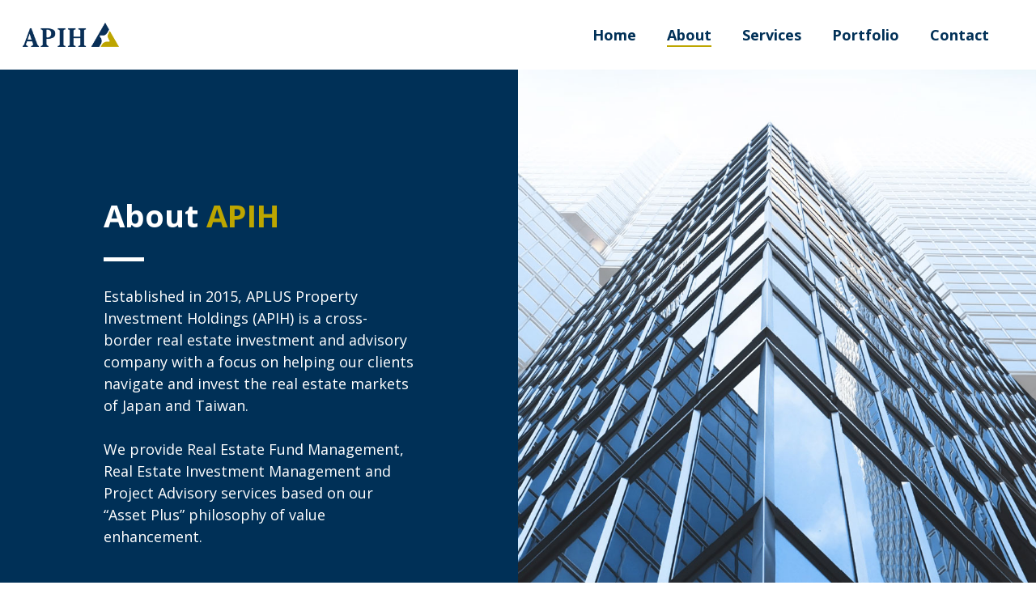

--- FILE ---
content_type: text/html; charset=UTF-8
request_url: https://aplus-pi.com/about/
body_size: 10478
content:
<!doctype html>
<html lang="en-US" class="no-js">
<head>
	<meta charset="UTF-8">
	<meta name="viewport" content="width=device-width, initial-scale=1, maximum-scale=1, user-scalable=0" /><title>About &#8211; APLUS Property Investment Holdings</title>
<meta name='robots' content='max-image-preview:large' />
<link rel='dns-prefetch' href='//fonts.googleapis.com' />
<link rel='dns-prefetch' href='//s.w.org' />
<link rel="alternate" type="application/rss+xml" title="APLUS Property Investment Holdings &raquo; Feed" href="https://aplus-pi.com/feed/" />
<link rel="alternate" type="application/rss+xml" title="APLUS Property Investment Holdings &raquo; Comments Feed" href="https://aplus-pi.com/comments/feed/" />
		<script type="text/javascript">
			window._wpemojiSettings = {"baseUrl":"https:\/\/s.w.org\/images\/core\/emoji\/13.0.1\/72x72\/","ext":".png","svgUrl":"https:\/\/s.w.org\/images\/core\/emoji\/13.0.1\/svg\/","svgExt":".svg","source":{"concatemoji":"https:\/\/aplus-pi.com\/includes\/js\/wp-emoji-release.min.js?ver=5.7"}};
			!function(e,a,t){var n,r,o,i=a.createElement("canvas"),p=i.getContext&&i.getContext("2d");function s(e,t){var a=String.fromCharCode;p.clearRect(0,0,i.width,i.height),p.fillText(a.apply(this,e),0,0);e=i.toDataURL();return p.clearRect(0,0,i.width,i.height),p.fillText(a.apply(this,t),0,0),e===i.toDataURL()}function c(e){var t=a.createElement("script");t.src=e,t.defer=t.type="text/javascript",a.getElementsByTagName("head")[0].appendChild(t)}for(o=Array("flag","emoji"),t.supports={everything:!0,everythingExceptFlag:!0},r=0;r<o.length;r++)t.supports[o[r]]=function(e){if(!p||!p.fillText)return!1;switch(p.textBaseline="top",p.font="600 32px Arial",e){case"flag":return s([127987,65039,8205,9895,65039],[127987,65039,8203,9895,65039])?!1:!s([55356,56826,55356,56819],[55356,56826,8203,55356,56819])&&!s([55356,57332,56128,56423,56128,56418,56128,56421,56128,56430,56128,56423,56128,56447],[55356,57332,8203,56128,56423,8203,56128,56418,8203,56128,56421,8203,56128,56430,8203,56128,56423,8203,56128,56447]);case"emoji":return!s([55357,56424,8205,55356,57212],[55357,56424,8203,55356,57212])}return!1}(o[r]),t.supports.everything=t.supports.everything&&t.supports[o[r]],"flag"!==o[r]&&(t.supports.everythingExceptFlag=t.supports.everythingExceptFlag&&t.supports[o[r]]);t.supports.everythingExceptFlag=t.supports.everythingExceptFlag&&!t.supports.flag,t.DOMReady=!1,t.readyCallback=function(){t.DOMReady=!0},t.supports.everything||(n=function(){t.readyCallback()},a.addEventListener?(a.addEventListener("DOMContentLoaded",n,!1),e.addEventListener("load",n,!1)):(e.attachEvent("onload",n),a.attachEvent("onreadystatechange",function(){"complete"===a.readyState&&t.readyCallback()})),(n=t.source||{}).concatemoji?c(n.concatemoji):n.wpemoji&&n.twemoji&&(c(n.twemoji),c(n.wpemoji)))}(window,document,window._wpemojiSettings);
		</script>
		<style type="text/css">
img.wp-smiley,
img.emoji {
	display: inline !important;
	border: none !important;
	box-shadow: none !important;
	height: 1em !important;
	width: 1em !important;
	margin: 0 .07em !important;
	vertical-align: -0.1em !important;
	background: none !important;
	padding: 0 !important;
}
</style>
	<link rel='stylesheet' id='wp-block-library-css'  href='https://aplus-pi.com/includes/css/dist/block-library/style.min.css?ver=5.7' type='text/css' media='all' />
<link rel='stylesheet' id='contact-form-7-css'  href='https://aplus-pi.com/modules/contact-form-7/includes/css/styles.css?ver=5.4' type='text/css' media='all' />
<link rel='stylesheet' id='salient-social-css'  href='https://aplus-pi.com/modules/salient-social/css/style.css?ver=1.2' type='text/css' media='all' />
<style id='salient-social-inline-css' type='text/css'>

  .sharing-default-minimal .nectar-love.loved,
  body .nectar-social[data-color-override="override"].fixed > a:before, 
  body .nectar-social[data-color-override="override"].fixed .nectar-social-inner a,
  .sharing-default-minimal .nectar-social[data-color-override="override"] .nectar-social-inner a:hover {
    background-color: #003057;
  }
  .nectar-social.hover .nectar-love.loved,
  .nectar-social.hover > .nectar-love-button a:hover,
  .nectar-social[data-color-override="override"].hover > div a:hover,
  #single-below-header .nectar-social[data-color-override="override"].hover > div a:hover,
  .nectar-social[data-color-override="override"].hover .share-btn:hover,
  .sharing-default-minimal .nectar-social[data-color-override="override"] .nectar-social-inner a {
    border-color: #003057;
  }
  #single-below-header .nectar-social.hover .nectar-love.loved i,
  #single-below-header .nectar-social.hover[data-color-override="override"] a:hover,
  #single-below-header .nectar-social.hover[data-color-override="override"] a:hover i,
  #single-below-header .nectar-social.hover .nectar-love-button a:hover i,
  .nectar-love:hover i,
  .hover .nectar-love:hover .total_loves,
  .nectar-love.loved i,
  .nectar-social.hover .nectar-love.loved .total_loves,
  .nectar-social.hover .share-btn:hover, 
  .nectar-social[data-color-override="override"].hover .nectar-social-inner a:hover,
  .nectar-social[data-color-override="override"].hover > div:hover span,
  .sharing-default-minimal .nectar-social[data-color-override="override"] .nectar-social-inner a:not(:hover) i,
  .sharing-default-minimal .nectar-social[data-color-override="override"] .nectar-social-inner a:not(:hover) {
    color: #003057;
  }
</style>
<link rel='stylesheet' id='font-awesome-css'  href='https://aplus-pi.com/framework/css/font-awesome-legacy.min.css?ver=4.7.1' type='text/css' media='all' />
<link rel='stylesheet' id='salient-grid-system-css'  href='https://aplus-pi.com/framework/css/grid-system.css?ver=13.0.2' type='text/css' media='all' />
<link rel='stylesheet' id='main-styles-css'  href='https://aplus-pi.com/framework/css/style.css?ver=13.0.2' type='text/css' media='all' />
<style id='main-styles-inline-css' type='text/css'>
html body[data-header-resize="1"] .container-wrap, html body[data-header-format="left-header"][data-header-resize="0"] .container-wrap, html body[data-header-resize="0"] .container-wrap, body[data-header-format="left-header"][data-header-resize="0"] .container-wrap { padding-top: 0; } .main-content > .row > #breadcrumbs.yoast { padding: 20px 0; }
</style>
<link rel='stylesheet' id='nectar_default_font_open_sans-css'  href='https://fonts.googleapis.com/css?family=Open+Sans%3A300%2C400%2C600%2C700&#038;subset=latin%2Clatin-ext' type='text/css' media='all' />
<link rel='stylesheet' id='responsive-css'  href='https://aplus-pi.com/framework/css/responsive.css?ver=13.0.2' type='text/css' media='all' />
<link rel='stylesheet' id='select2-css'  href='https://aplus-pi.com/framework/css/plugins/select2.css?ver=6.2' type='text/css' media='all' />
<link rel='stylesheet' id='skin-material-css'  href='https://aplus-pi.com/framework/css/skin-material.css?ver=13.0.2' type='text/css' media='all' />
<link rel='stylesheet' id='salient-wp-menu-dynamic-css'  href='https://aplus-pi.com/media/salient/menu-dynamic.css?ver=99617' type='text/css' media='all' />
<link rel='stylesheet' id='js_composer_front-css'  href='https://aplus-pi.com/modules/js_composer_salient/assets/css/js_composer.min.css?ver=6.6.0' type='text/css' media='all' />
<link rel='stylesheet' id='dynamic-css-css'  href='https://aplus-pi.com/framework/css/salient-dynamic-styles.css?ver=55668' type='text/css' media='all' />
<style id='dynamic-css-inline-css' type='text/css'>
@media only screen and (min-width:1000px){body #ajax-content-wrap.no-scroll{min-height:calc(100vh - 86px);height:calc(100vh - 86px)!important;}}@media only screen and (min-width:1000px){#page-header-wrap.fullscreen-header,#page-header-wrap.fullscreen-header #page-header-bg,html:not(.nectar-box-roll-loaded) .nectar-box-roll > #page-header-bg.fullscreen-header,.nectar_fullscreen_zoom_recent_projects,#nectar_fullscreen_rows:not(.afterLoaded) > div{height:calc(100vh - 85px);}.wpb_row.vc_row-o-full-height.top-level,.wpb_row.vc_row-o-full-height.top-level > .col.span_12{min-height:calc(100vh - 85px);}html:not(.nectar-box-roll-loaded) .nectar-box-roll > #page-header-bg.fullscreen-header{top:86px;}.nectar-slider-wrap[data-fullscreen="true"]:not(.loaded),.nectar-slider-wrap[data-fullscreen="true"]:not(.loaded) .swiper-container{height:calc(100vh - 84px)!important;}.admin-bar .nectar-slider-wrap[data-fullscreen="true"]:not(.loaded),.admin-bar .nectar-slider-wrap[data-fullscreen="true"]:not(.loaded) .swiper-container{height:calc(100vh - 84px - 32px)!important;}}.column-image-bg-wrap[data-bg-pos="center center"] .column-image-bg{background-position:center center;}.img-with-aniamtion-wrap[data-border-radius="none"] .img-with-animation,.img-with-aniamtion-wrap[data-border-radius="none"] .hover-wrap{border-radius:none;}@media only screen and (max-width:690px){.wpb_row .wpb_column.padding-4-percent_phone > .vc_column-inner{padding:calc(690px * 0.04);}}.screen-reader-text,.nectar-skip-to-content:not(:focus){border:0;clip:rect(1px,1px,1px,1px);clip-path:inset(50%);height:1px;margin:-1px;overflow:hidden;padding:0;position:absolute!important;width:1px;word-wrap:normal!important;}
@media only screen and (max-width:768px) {
.hide_on_mobile {
display: none !important;}
}

@media all and (min-width: 769px) {
.hide_on_desktop {
display: none !important;}
}

p, h1, h2, h3, h4, h5, h6, strong, div, span {
    font-family: Open Sans, "微軟正黑體", "Microsoft JhengHei", sans-serif !important;
}

body #page-header-bg .span_6 span.subheader{
    font-family: Open Sans, "微軟正黑體", "Microsoft JhengHei", sans-serif !important;   
}

.nectar-button{
    font-family: Open Sans, "微軟正黑體", "Microsoft JhengHei", sans-serif !important;  
}

body #slide-out-widget-area .inner .off-canvas-menu-container li a{
    font-family: Open Sans, "微軟正黑體", "Microsoft JhengHei", sans-serif !important;   
}

.tabbed[data-style="minimal"] >ul li:not(.cta-button) a, .tabbed[data-style="minimal"] >ul li:not(.cta-button) a.active-tab{
    font-family: Open Sans, "微軟正黑體", "Microsoft JhengHei", sans-serif !important;   
}

body[data-form-submit="see-through"] input[type=submit]{
    font-family: Open Sans, "微軟正黑體", "Microsoft JhengHei", sans-serif !important;   
}

.container-wrap input[type="text"]{
    font-family: Open Sans, "微軟正黑體", "Microsoft JhengHei", sans-serif !important;   
}

#footer-outer #copyright[data-layout="centered"] {
    padding: 15px 0!important;
}

#footer-outer .widget h4, .text-on-hover-wrap .categories a {
    font-size: 18px!important;
    font-weight: 700!important;
}

@media only screen and (min-width: 1000px){
#footer-outer .row {
    padding: 40px 0!important;
}}

#footer-outer .widget {
    margin-bottom: 0px!important;
}

#footer-outer .col {
    font-size: 14px!important;
    line-height: 22px!important;
}

#footer-outer #copyright a{
    color:#bda600!important;
}
</style>
<link rel='stylesheet' id='redux-google-fonts-salient_redux-css'  href='https://fonts.googleapis.com/css?family=Open+Sans%3A400%2C700%2C600%2C300&#038;ver=1617177467' type='text/css' media='all' />
<script type='text/javascript' src='https://aplus-pi.com/includes/js/jquery/jquery.min.js?ver=3.5.1' id='jquery-core-js'></script>
<script type='text/javascript' src='https://aplus-pi.com/includes/js/jquery/jquery-migrate.min.js?ver=3.3.2' id='jquery-migrate-js'></script>
<link rel="https://api.w.org/" href="https://aplus-pi.com/wp-json/" /><link rel="alternate" type="application/json" href="https://aplus-pi.com/wp-json/wp/v2/pages/9" /><link rel="EditURI" type="application/rsd+xml" title="RSD" href="https://aplus-pi.com/xmlrpc.php?rsd" />
<link rel="wlwmanifest" type="application/wlwmanifest+xml" href="https://aplus-pi.com/includes/wlwmanifest.xml" /> 
<meta name="generator" content="WordPress 5.7" />
<link rel="canonical" href="https://aplus-pi.com/about/" />
<link rel='shortlink' href='https://aplus-pi.com/?p=9' />
<link rel="alternate" type="application/json+oembed" href="https://aplus-pi.com/wp-json/oembed/1.0/embed?url=https%3A%2F%2Faplus-pi.com%2Fabout%2F" />
<link rel="alternate" type="text/xml+oembed" href="https://aplus-pi.com/wp-json/oembed/1.0/embed?url=https%3A%2F%2Faplus-pi.com%2Fabout%2F&#038;format=xml" />
<script type="text/javascript"> var root = document.getElementsByTagName( "html" )[0]; root.setAttribute( "class", "js" ); </script><style type="text/css">.recentcomments a{display:inline !important;padding:0 !important;margin:0 !important;}</style><meta name="generator" content="Powered by WPBakery Page Builder - drag and drop page builder for WordPress."/>
<link rel="icon" href="https://aplus-pi.com/media/cropped-favicon-32x32.png" sizes="32x32" />
<link rel="icon" href="https://aplus-pi.com/media/cropped-favicon-192x192.png" sizes="192x192" />
<link rel="apple-touch-icon" href="https://aplus-pi.com/media/cropped-favicon-180x180.png" />
<meta name="msapplication-TileImage" content="https://aplus-pi.com/media/cropped-favicon-270x270.png" />
<style type="text/css" data-type="vc_custom-css">.material .wpb_content_element {
    margin-bottom: 10px;
}

h6{
    font-size: 14px!important;
    line-height: 20px!important;
    font-weight: 300!important;
}</style><style type="text/css" data-type="vc_shortcodes-custom-css">.vc_custom_1599095633902{margin-top: 30px !important;margin-bottom: 30px !important;}.vc_custom_1599095678506{margin-top: 30px !important;margin-bottom: 30px !important;}.vc_custom_1617178337538{padding-top: 60px !important;padding-bottom: 60px !important;}</style><noscript><style> .wpb_animate_when_almost_visible { opacity: 1; }</style></noscript></head><body data-rsssl=1 class="page-template-default page page-id-9 material wpb-js-composer js-comp-ver-6.6.0 vc_responsive" data-footer-reveal="false" data-footer-reveal-shadow="none" data-header-format="default" data-body-border="off" data-boxed-style="" data-header-breakpoint="1000" data-dropdown-style="minimal" data-cae="easeOutCubic" data-cad="750" data-megamenu-width="contained" data-aie="none" data-ls="fancybox" data-apte="standard" data-hhun="0" data-fancy-form-rcs="1" data-form-style="default" data-form-submit="regular" data-is="minimal" data-button-style="slightly_rounded_shadow" data-user-account-button="false" data-flex-cols="true" data-col-gap="default" data-header-inherit-rc="false" data-header-search="false" data-animated-anchors="true" data-ajax-transitions="false" data-full-width-header="true" data-slide-out-widget-area="true" data-slide-out-widget-area-style="simple" data-user-set-ocm="off" data-loading-animation="none" data-bg-header="false" data-responsive="1" data-ext-responsive="true" data-ext-padding="90" data-header-resize="1" data-header-color="custom" data-transparent-header="false" data-cart="false" data-remove-m-parallax="" data-remove-m-video-bgs="" data-m-animate="0" data-force-header-trans-color="light" data-smooth-scrolling="0" data-permanent-transparent="false" >
	
	<script type="text/javascript">
	 (function(window, document) {

		 if(navigator.userAgent.match(/(Android|iPod|iPhone|iPad|BlackBerry|IEMobile|Opera Mini)/)) {
			 document.body.className += " using-mobile-browser ";
		 }

		 if( !("ontouchstart" in window) ) {

			 var body = document.querySelector("body");
			 var winW = window.innerWidth;
			 var bodyW = body.clientWidth;

			 if (winW > bodyW + 4) {
				 body.setAttribute("style", "--scroll-bar-w: " + (winW - bodyW - 4) + "px");
			 } else {
				 body.setAttribute("style", "--scroll-bar-w: 0px");
			 }
		 }

	 })(window, document);
   </script><a href="#ajax-content-wrap" class="nectar-skip-to-content">Skip to main content</a><div class="ocm-effect-wrap"><div class="ocm-effect-wrap-inner">	
	<div id="header-space"  data-header-mobile-fixed='1'></div> 
	
		<div id="header-outer" data-has-menu="true" data-has-buttons="no" data-header-button_style="default" data-using-pr-menu="false" data-mobile-fixed="1" data-ptnm="false" data-lhe="animated_underline" data-user-set-bg="#ffffff" data-format="default" data-permanent-transparent="false" data-megamenu-rt="0" data-remove-fixed="0" data-header-resize="1" data-cart="false" data-transparency-option="0" data-box-shadow="large" data-shrink-num="10" data-using-secondary="0" data-using-logo="1" data-logo-height="30" data-m-logo-height="24" data-padding="28" data-full-width="true" data-condense="false" >
		
<div id="search-outer" class="nectar">
	<div id="search">
		<div class="container">
			 <div id="search-box">
				 <div class="inner-wrap">
					 <div class="col span_12">
						  <form role="search" action="https://aplus-pi.com/" method="GET">
														 <input type="text" name="s"  value="" aria-label="Search" placeholder="Search" />
							 
						<span>Hit enter to search or ESC to close</span>
												</form>
					</div><!--/span_12-->
				</div><!--/inner-wrap-->
			 </div><!--/search-box-->
			 <div id="close"><a href="#"><span class="screen-reader-text">Close Search</span>
				<span class="close-wrap"> <span class="close-line close-line1"></span> <span class="close-line close-line2"></span> </span>				 </a></div>
		 </div><!--/container-->
	</div><!--/search-->
</div><!--/search-outer-->

<header id="top">
	<div class="container">
		<div class="row">
			<div class="col span_3">
								<a id="logo" href="https://aplus-pi.com" data-supplied-ml-starting-dark="false" data-supplied-ml-starting="false" data-supplied-ml="false" >
					<img class="stnd skip-lazy default-logo dark-version" width="198" height="50" alt="APLUS Property Investment Holdings" src="https://aplus-pi.com/media/header_logo.png" srcset="https://aplus-pi.com/media/header_logo.png 1x, https://aplus-pi.com/media/header_logo_retina.png 2x" />				</a>
							</div><!--/span_3-->

			<div class="col span_9 col_last">
																	<div class="slide-out-widget-area-toggle mobile-icon simple" data-custom-color="false" data-icon-animation="simple-transform">
						<div> <a href="#sidewidgetarea" aria-label="Navigation Menu" aria-expanded="false" class="closed">
							<span class="screen-reader-text">Menu</span><span aria-hidden="true"> <i class="lines-button x2"> <i class="lines"></i> </i> </span>
						</a></div>
					</div>
				
									<nav>
													<ul class="sf-menu">
								<li id="menu-item-20" class="menu-item menu-item-type-post_type menu-item-object-page menu-item-home nectar-regular-menu-item menu-item-20"><a href="https://aplus-pi.com/"><span class="menu-title-text">Home</span></a></li>
<li id="menu-item-25" class="menu-item menu-item-type-post_type menu-item-object-page current-menu-item page_item page-item-9 current_page_item nectar-regular-menu-item menu-item-25"><a href="https://aplus-pi.com/about/" aria-current="page"><span class="menu-title-text">About</span></a></li>
<li id="menu-item-23" class="menu-item menu-item-type-post_type menu-item-object-page nectar-regular-menu-item menu-item-23"><a href="https://aplus-pi.com/services/"><span class="menu-title-text">Services</span></a></li>
<li id="menu-item-21" class="menu-item menu-item-type-post_type menu-item-object-page nectar-regular-menu-item menu-item-21"><a href="https://aplus-pi.com/portfolio/"><span class="menu-title-text">Portfolio</span></a></li>
<li id="menu-item-24" class="menu-item menu-item-type-post_type menu-item-object-page nectar-regular-menu-item menu-item-24"><a href="https://aplus-pi.com/contact/"><span class="menu-title-text">Contact</span></a></li>
							</ul>
													<ul class="buttons sf-menu" data-user-set-ocm="off">

								
							</ul>
						
					</nav>

					
				</div><!--/span_9-->

				
			</div><!--/row-->
			
<div id="mobile-menu" data-mobile-fixed="1">

	<div class="inner">

		
		<div class="menu-items-wrap" data-has-secondary-text="false">

			<ul>
				<li class="menu-item menu-item-type-post_type menu-item-object-page menu-item-home menu-item-20"><a href="https://aplus-pi.com/">Home</a></li>
<li class="menu-item menu-item-type-post_type menu-item-object-page current-menu-item page_item page-item-9 current_page_item menu-item-25"><a href="https://aplus-pi.com/about/" aria-current="page">About</a></li>
<li class="menu-item menu-item-type-post_type menu-item-object-page menu-item-23"><a href="https://aplus-pi.com/services/">Services</a></li>
<li class="menu-item menu-item-type-post_type menu-item-object-page menu-item-21"><a href="https://aplus-pi.com/portfolio/">Portfolio</a></li>
<li class="menu-item menu-item-type-post_type menu-item-object-page menu-item-24"><a href="https://aplus-pi.com/contact/">Contact</a></li>


			</ul>

			
		</div><!--/menu-items-wrap-->

		<div class="below-menu-items-wrap">
					</div><!--/below-menu-items-wrap-->

	</div><!--/inner-->

</div><!--/mobile-menu-->
		</div><!--/container-->
	</header>		
	</div>
		<div id="ajax-content-wrap">
<div class="container-wrap">
	<div class="container main-content">
		<div class="row">
			
		<div id="fws_6978531fa7e7d"  data-column-margin="default" data-midnight="light"  class="wpb_row vc_row-fluid vc_row top-level full-width-content vc_row-o-full-height vc_row-o-columns-stretch vc_row-o-equal-height vc_row-flex  vc_row-o-content-middle  "  style="padding-top: 0px; padding-bottom: 0px; "><div class="row-bg-wrap" data-bg-animation="none" data-bg-overlay="false"><div class="inner-wrap"><div class="row-bg using-bg-color"  style="background-color: #003057; "></div></div></div><div class="row_col_wrap_12 col span_12 light left">
	<div  class="vc_col-sm-6 wpb_column column_container vc_column_container col padding-10-percent inherit_tablet inherit_phone "  data-padding-pos="all" data-has-bg-color="false" data-bg-color="" data-bg-opacity="1" data-animation="" data-delay="0" >
		<div class="vc_column-inner" >
			<div class="wpb_wrapper">
				<div id="fws_6978531fa94df" data-midnight="" data-column-margin="default" class="wpb_row vc_row-fluid vc_row inner_row  "  style=""><div class="row-bg-wrap"> <div class="row-bg" ></div> </div><div class="row_col_wrap_12_inner col span_12  left">
	<div  class="vc_col-sm-12 wpb_column column_container vc_column_container col child_column has-animation no-extra-padding inherit_tablet inherit_phone "   data-padding-pos="all" data-has-bg-color="false" data-bg-color="" data-bg-opacity="1" data-animation="fade-in-from-bottom" data-delay="200">
		<div class="vc_column-inner" >
		<div class="wpb_wrapper">
			
<div class="wpb_text_column wpb_content_element  vc_custom_1599095633902" >
	<div class="wpb_wrapper">
		<h2>About <span style="color: #bda600;">APIH</span></h2>
	</div>
</div>



<div class="divider-wrap" data-alignment="default"><div style="margin-top: 25px; width: 50px; height: 5px; margin-bottom: 25px;" data-width="50" data-animate="yes" data-animation-delay="" data-color="extra-color-2" class="divider-small-border"></div></div>
<div class="wpb_text_column wpb_content_element  vc_custom_1599095678506" >
	<div class="wpb_wrapper">
		<p>Established in 2015, APLUS Property Investment Holdings (APIH) is a cross-border real estate investment and advisory company with a focus on helping our clients navigate and invest the real estate markets of Japan and Taiwan.</p>
<p>We provide Real Estate Fund Management, Real Estate Investment Management and Project Advisory services based on our &#8220;Asset Plus&#8221; philosophy of value enhancement.</p>
	</div>
</div>




		</div> 
	</div>
	</div> 
</div></div><div id="fws_6978531fa9c31" data-midnight="" data-column-margin="default" class="wpb_row vc_row-fluid vc_row inner_row  "  style=""><div class="row-bg-wrap"> <div class="row-bg" ></div> </div><div class="row_col_wrap_12_inner col span_12  right">
	<div  class="vc_col-sm-12 wpb_column column_container vc_column_container col child_column has-animation no-extra-padding inherit_tablet inherit_phone "   data-padding-pos="all" data-has-bg-color="false" data-bg-color="" data-bg-opacity="1" data-animation="fade-in-from-bottom" data-delay="300">
		<div class="vc_column-inner" >
		<div class="wpb_wrapper">
			<div class="divider-wrap" data-alignment="default"><div style="height: 120px;" class="divider"></div></div><div class="nectar-cta  alignment_tablet_default alignment_phone_default " data-color="default" data-using-bg="false" data-style="see-through" data-display="block" data-alignment="right" data-text-color="custom" ><h6 style="color: #ffffff;"> <span class="text"> </span><span class="link_wrap" ><a  class="link_text" href="#team">Management Team<span class="arrow"></span></a></span></h6></div>
		</div> 
	</div>
	</div> 
</div></div>
			</div> 
		</div>
	</div> 

	<div style="" class="vc_col-sm-6 hide_on_mobile wpb_column column_container vc_column_container col has-animation no-extra-padding inherit_tablet inherit_phone " data-using-bg="true" data-bg-cover="true" data-padding-pos="all" data-has-bg-color="false" data-bg-color="" data-bg-opacity="1" data-animation="fade-in-from-left" data-delay="300" >
		<div class="vc_column-inner" ><div class="column-image-bg-wrap" data-bg-pos="center center" data-bg-animation="none" data-bg-overlay="false"><div class="inner-wrap"><div class="column-image-bg" style=" background-image: url('https://aplus-pi.com/media/about_bg.jpg'); "></div></div></div>
			<div class="wpb_wrapper">
				
			</div> 
		</div>
	</div> 
</div></div>
		<div id="fws_6978531faad09"  data-column-margin="default" data-midnight="dark"  class="wpb_row vc_row-fluid vc_row full-width-content  vc_row-o-equal-height vc_row-flex  vc_row-o-content-top  hide_on_desktop"  style="padding-top: 0px; padding-bottom: 0px; "><div class="row-bg-wrap" data-bg-animation="none" data-bg-overlay="false"><div class="inner-wrap"><div class="row-bg"  style=""></div></div></div><div class="row_col_wrap_12 col span_12 dark left">
	<div  class="vc_col-sm-12 wpb_column column_container vc_column_container col no-extra-padding inherit_tablet inherit_phone "  data-padding-pos="all" data-has-bg-color="false" data-bg-color="" data-bg-opacity="1" data-animation="" data-delay="0" >
		<div class="vc_column-inner" >
			<div class="wpb_wrapper">
				<div class="img-with-aniamtion-wrap " data-max-width="100%" data-max-width-mobile="default" data-shadow="none" data-animation="fade-in" >
      <div class="inner">
        <div class="hover-wrap"> 
          <div class="hover-wrap-inner">
            <img class="img-with-animation skip-lazy " data-delay="0" height="977" width="1000" data-animation="fade-in" src="https://aplus-pi.com/media/about_bg_mobile.jpg" alt="" srcset="https://aplus-pi.com/media/about_bg_mobile.jpg 1000w, https://aplus-pi.com/media/about_bg_mobile-300x293.jpg 300w, https://aplus-pi.com/media/about_bg_mobile-768x750.jpg 768w" sizes="(min-width: 1450px) 75vw, (min-width: 1000px) 85vw, 100vw" />
          </div>
        </div>
      </div>
    </div>
			</div> 
		</div>
	</div> 
</div></div>
		<div id="team"  data-column-margin="default" data-midnight="dark"  class="wpb_row vc_row-fluid vc_row full-width-section  vc_row-o-equal-height vc_row-flex  vc_row-o-content-middle  "  style="padding-top: 0px; padding-bottom: 0px; "><div class="row-bg-wrap" data-bg-animation="none" data-bg-overlay="false"><div class="inner-wrap"><div class="row-bg using-bg-color"  style="background-color: #ececec; "></div></div></div><div class="row_col_wrap_12 col span_12 dark left flip-in-vertical-wrap">
	<div style=" color: #ffffff;" class="vc_col-sm-12 wpb_column column_container vc_column_container col has-animation no-extra-padding inherit_tablet inherit_phone "  data-padding-pos="all" data-has-bg-color="false" data-bg-color="" data-bg-opacity="1" data-animation="flip-in-vertical" data-delay="0" >
		<div class="vc_column-inner" >
			<div class="wpb_wrapper">
				
<div class="wpb_text_column wpb_content_element  vc_custom_1617178337538" >
	<div class="wpb_wrapper">
		<h2 style="text-align: center;"><span style="color: #003057;">Management Team</span></h2>
	</div>
</div>




			</div> 
		</div>
	</div> 
</div></div>
		<div id="team"  data-column-margin="default" data-midnight="dark"  class="wpb_row vc_row-fluid vc_row full-width-section  vc_row-o-equal-height vc_row-flex  vc_row-o-content-top  "  style="padding-top: 0px; padding-bottom: 25px; "><div class="row-bg-wrap" data-bg-animation="none" data-bg-overlay="false"><div class="inner-wrap"><div class="row-bg using-bg-color"  style="background-color: #ececec; "></div></div></div><div class="row_col_wrap_12 col span_12 dark left flip-in-vertical-wrap">
	<div style=" color: #ffffff;" class="vc_col-sm-4 wpb_column column_container vc_column_container col has-animation padding-3-percent inherit_tablet padding-4-percent_phone " data-using-bg="true" data-shadow="small_depth" data-padding-pos="all" data-has-bg-color="true" data-bg-color="#ffffff" data-bg-opacity="1" data-animation="flip-in-vertical" data-delay="0" >
		<div class="vc_column-inner" ><div class="column-bg-overlay-wrap" data-bg-animation="none"><div class="column-bg-overlay" style="opacity: 1; background-color: #ffffff;"></div></div>
			<div class="wpb_wrapper">
				
<div class="wpb_text_column wpb_content_element " >
	<div class="wpb_wrapper">
		<h4>Jeff Cheng</h4>
	</div>
</div>




<div class="wpb_text_column wpb_content_element " >
	<div class="wpb_wrapper">
		<p><span style="color: #808080;">COO</span></p>
	</div>
</div>



<div class="divider-wrap" data-alignment="default"><div style="margin-top: 20px; width: 40px; height: 5px; margin-bottom: 20px;" data-width="40" data-animate="yes" data-animation-delay="" data-color="extra-color-1" class="divider-small-border"></div></div>
<div class="wpb_text_column wpb_content_element " >
	<div class="wpb_wrapper">
		<h6>Mr. Cheng founded APLUS Property Investment Holdings in 2015 and serves as the COO. Mr. Cheng draws on his extensive experience in fund administration to manage the firm’s operations, investor relations and fundraising efforts.</h6>
<h6>Prior to his position as COO of API, Mr. Cheng served as a managing director of asset management at Xinhua Holdings Ltd. (TYO:9399) from 2009 to 2011. Jeff was responsible for the launch of several funds, including the Xinhua Blanc China A Share Quantum Fund and Xinhua Multi-strategy Hedge Fund. During his time as Managing Director, the Xinhua A50 China ETF (HKG:2823) reached an asset size of over 50 billion HKD, the largest A share index fund at the time. In 2007, Mr. Cheng founded Blanc Asset Management Ltd. As the managing director, he was responsible for the management of a 150 million USD fund and was able to achieve an overall positive return for investors.</h6>
	</div>
</div>




			</div> 
		</div>
	</div> 

	<div style="" class="vc_col-sm-4 wpb_column column_container vc_column_container col has-animation padding-3-percent inherit_tablet padding-4-percent_phone " data-using-bg="true" data-shadow="small_depth" data-padding-pos="all" data-has-bg-color="true" data-bg-color="#ffffff" data-bg-opacity="1" data-animation="flip-in-vertical" data-delay="200" >
		<div class="vc_column-inner" ><div class="column-bg-overlay-wrap" data-bg-animation="none"><div class="column-bg-overlay" style="opacity: 1; background-color: #ffffff;"></div></div>
			<div class="wpb_wrapper">
				
<div class="wpb_text_column wpb_content_element " >
	<div class="wpb_wrapper">
		<h4>Harvey Fang</h4>
	</div>
</div>




<div class="wpb_text_column wpb_content_element " >
	<div class="wpb_wrapper">
		<p><span style="color: #808080;">Investment Director</span></p>
	</div>
</div>



<div class="divider-wrap" data-alignment="default"><div style="margin-top: 20px; width: 40px; height: 5px; margin-bottom: 20px;" data-width="40" data-animate="yes" data-animation-delay="" data-color="extra-color-1" class="divider-small-border"></div></div>
<div class="wpb_text_column wpb_content_element " >
	<div class="wpb_wrapper">
		<h6>Mr. Fang co-founded APLUS Property Investment Holdings in 2015 and serves as the Director of Investments. He is in charge of real estate investment analysis and project management. He also advises the COO on real estate investment decisions.</h6>
<h6>Mr. Fang holds both a bachelor’s and a master’s degree in economics from Simon Fraser University in Canada. Prior to founding API, Harvey was the director of Investment Services for NAI Taiwan where he engaged in cross border M&amp;A and investment advisory projects in real estate and financial services. Prior to joining NAI, he was a financial consultant at Deloitte Taiwan, where he provided investment advisory services to leading domestic institutions and multinationals including Fortune 500 companies.</h6>
	</div>
</div>




			</div> 
		</div>
	</div> 

	<div style="" class="vc_col-sm-4 wpb_column column_container vc_column_container col has-animation padding-3-percent inherit_tablet padding-4-percent_phone " data-using-bg="true" data-shadow="small_depth" data-padding-pos="all" data-has-bg-color="true" data-bg-color="#ffffff" data-bg-opacity="1" data-animation="flip-in-vertical" data-delay="400" >
		<div class="vc_column-inner" ><div class="column-bg-overlay-wrap" data-bg-animation="none"><div class="column-bg-overlay" style="opacity: 1; background-color: #ffffff;"></div></div>
			<div class="wpb_wrapper">
				
<div class="wpb_text_column wpb_content_element " >
	<div class="wpb_wrapper">
		<h4>Horace Fang</h4>
	</div>
</div>




<div class="wpb_text_column wpb_content_element " >
	<div class="wpb_wrapper">
		<p><span style="color: #808080;">CFO</span></p>
	</div>
</div>



<div class="divider-wrap" data-alignment="default"><div style="margin-top: 20px; width: 40px; height: 5px; margin-bottom: 20px;" data-width="40" data-animate="yes" data-animation-delay="" data-color="extra-color-1" class="divider-small-border"></div></div>
<div class="wpb_text_column wpb_content_element " >
	<div class="wpb_wrapper">
		<h6>Mr. Fang joined APLUS Property Investment Holdings in 2018 as the Chief Financial Officer and oversees the company’s finance, accounting and investor reporting functions.</h6>
<h6>Mr. Fang graduated from New York University&#8217;s Stern School of Business with a B.S. in Finance and Accounting and M.S. in Certified Public Accounting and is a New York State CPA (inactive). He began his career as an auditor in PwC&#8217;s Real Estate Practice in New York, serving both privately held and publicly listed clients in the real estate finance and investment industry. He later joined Fortress Investment Group&#8217;s Credit Funds as a fund accountant. During his employment at Fortress – now a subsidiary of the SoftBank Group Corp. (TYO:9984) – he focused on real estate and diversified opportunistic funds.</h6>
	</div>
</div>




			</div> 
		</div>
	</div> 
</div></div>
		<div id="team"  data-column-margin="default" data-midnight="dark"  class="wpb_row vc_row-fluid vc_row full-width-section  vc_row-o-equal-height vc_row-flex  vc_row-o-content-top  "  style="padding-top: 0px; padding-bottom: 25px; "><div class="row-bg-wrap" data-bg-animation="none" data-bg-overlay="false"><div class="inner-wrap"><div class="row-bg using-bg-color"  style="background-color: #ececec; "></div></div></div><div class="row_col_wrap_12 col span_12 dark left flip-in-vertical-wrap">
	<div style=" color: #ffffff;" class="vc_col-sm-4 wpb_column column_container vc_column_container col has-animation padding-3-percent inherit_tablet padding-4-percent_phone " data-using-bg="true" data-shadow="small_depth" data-padding-pos="all" data-has-bg-color="true" data-bg-color="#ffffff" data-bg-opacity="1" data-animation="flip-in-vertical" data-delay="0" >
		<div class="vc_column-inner" ><div class="column-bg-overlay-wrap" data-bg-animation="none"><div class="column-bg-overlay" style="opacity: 1; background-color: #ffffff;"></div></div>
			<div class="wpb_wrapper">
				
<div class="wpb_text_column wpb_content_element " >
	<div class="wpb_wrapper">
		<h4>Raymond Hsieh</h4>
	</div>
</div>




<div class="wpb_text_column wpb_content_element " >
	<div class="wpb_wrapper">
		<p><span style="color: #808080;">Project Manager</span></p>
	</div>
</div>



<div class="divider-wrap" data-alignment="default"><div style="margin-top: 20px; width: 40px; height: 5px; margin-bottom: 20px;" data-width="40" data-animate="yes" data-animation-delay="" data-color="extra-color-1" class="divider-small-border"></div></div>
<div class="wpb_text_column wpb_content_element " >
	<div class="wpb_wrapper">
		<h6>Mr. Hsieh joined APLUS Property Investment Holdings in 2020 as a Project Manager and is responsible for business development, property sourcing, deal execution and project management.</h6>
<h6>Mr. Hsieh graduated from Ming Chuan University with a bachelor’s degree. He has 8 years of experience in the real estate industry, including 5 years of project management in real estate sales and marketing for a major Taiwanese developer and 3 years in Japan specializing in real estate development and hotel management.</h6>
	</div>
</div>




			</div> 
		</div>
	</div> 

	<div style="" class="vc_col-sm-4 wpb_column column_container vc_column_container col has-animation padding-3-percent inherit_tablet padding-4-percent_phone " data-using-bg="true" data-shadow="small_depth" data-padding-pos="all" data-has-bg-color="true" data-bg-color="#ffffff" data-bg-opacity="1" data-animation="flip-in-vertical" data-delay="200" >
		<div class="vc_column-inner" ><div class="column-bg-overlay-wrap" data-bg-animation="none"><div class="column-bg-overlay" style="opacity: 1; background-color: #ffffff;"></div></div>
			<div class="wpb_wrapper">
				
<div class="wpb_text_column wpb_content_element " >
	<div class="wpb_wrapper">
		<h4>Jim Chang</h4>
	</div>
</div>




<div class="wpb_text_column wpb_content_element " >
	<div class="wpb_wrapper">
		<p><span style="color: #808080;">Project Manager</span></p>
	</div>
</div>



<div class="divider-wrap" data-alignment="default"><div style="margin-top: 20px; width: 40px; height: 5px; margin-bottom: 20px;" data-width="40" data-animate="yes" data-animation-delay="" data-color="extra-color-1" class="divider-small-border"></div></div>
<div class="wpb_text_column wpb_content_element " >
	<div class="wpb_wrapper">
		<h6>Mr. Chang joined APLUS Property Investment Holdings in 2016 as a Project Manager. He specializes in business development, project execution, and real estate advisory for overseas clients.</h6>
<h6>Mr. Chang graduated with a bachelor’s degree in Business Management from Ryerson University in Canada. He has ten years of experience in the real estate industry, his past experiences include brokerage and advisory services for global commercial real estate firms and project management for real estate sales and marketing firms.</h6>
	</div>
</div>




			</div> 
		</div>
	</div> 

	<div style="" class="vc_col-sm-4 wpb_column column_container vc_column_container col has-animation padding-3-percent inherit_tablet padding-4-percent_phone " data-using-bg="true" data-shadow="small_depth" data-padding-pos="all" data-has-bg-color="true" data-bg-color="#ffffff" data-bg-opacity="1" data-animation="flip-in-vertical" data-delay="400" >
		<div class="vc_column-inner" ><div class="column-bg-overlay-wrap" data-bg-animation="none"><div class="column-bg-overlay" style="opacity: 1; background-color: #ffffff;"></div></div>
			<div class="wpb_wrapper">
				
<div class="wpb_text_column wpb_content_element " >
	<div class="wpb_wrapper">
		<h4>Linda Hu</h4>
	</div>
</div>




<div class="wpb_text_column wpb_content_element " >
	<div class="wpb_wrapper">
		<p><span style="color: #808080;">Senior Associate</span></p>
	</div>
</div>



<div class="divider-wrap" data-alignment="default"><div style="margin-top: 20px; width: 40px; height: 5px; margin-bottom: 20px;" data-width="40" data-animate="yes" data-animation-delay="" data-color="extra-color-1" class="divider-small-border"></div></div>
<div class="wpb_text_column wpb_content_element " >
	<div class="wpb_wrapper">
		<h6>Ms. Hu joined APLUS Property Investment Holdings in 2017 as the Senior Associate and is responsible for asset management, investment strategy and structuring, fund administration and accounting.</h6>
<h6>Ms. Hu graduated with a bachelor’s degree in International Business from National Taipei University Business School.</h6>
	</div>
</div>




			</div> 
		</div>
	</div> 
</div></div>
		<div id="team"  data-column-margin="default" data-midnight="dark"  class="wpb_row vc_row-fluid vc_row full-width-section  vc_row-o-equal-height vc_row-flex  vc_row-o-content-top  "  style="padding-top: 0px; padding-bottom: 25px; "><div class="row-bg-wrap" data-bg-animation="none" data-bg-overlay="false"><div class="inner-wrap"><div class="row-bg using-bg-color"  style="background-color: #ececec; "></div></div></div><div class="row_col_wrap_12 col span_12 dark left flip-in-vertical-wrap">
	<div style=" color: #ffffff;" class="vc_col-sm-12 wpb_column column_container vc_column_container col has-animation no-extra-padding inherit_tablet padding-4-percent_phone "  data-padding-pos="all" data-has-bg-color="false" data-bg-color="" data-bg-opacity="1" data-animation="flip-in-vertical" data-delay="0" >
		<div class="vc_column-inner" >
			<div class="wpb_wrapper">
				<div class="divider-wrap" data-alignment="default"><div style="height: 60px;" class="divider"></div></div>
			</div> 
		</div>
	</div> 
</div></div>
		</div>
	</div>
	</div>

<div id="footer-outer" data-midnight="light" data-cols="3" data-custom-color="true" data-disable-copyright="false" data-matching-section-color="false" data-copyright-line="false" data-using-bg-img="false" data-bg-img-overlay="0.8" data-full-width="false" data-using-widget-area="true" data-link-hover="default">
	
		
	<div id="footer-widgets" data-has-widgets="true" data-cols="3">
		
		<div class="container">
			
						
			<div class="row">
				
								
				<div class="col span_4">
					<div id="media_image-2" class="widget widget_media_image"><img width="250" height="85" src="https://aplus-pi.com/media/footer_logo.png" class="image wp-image-34  attachment-full size-full" alt="" loading="lazy" style="max-width: 100%; height: auto;" /></div>					</div>
					
											
						<div class="col span_4">
							<div id="text-3" class="widget widget_text"><h4>HONG KONG BRANCH</h4>			<div class="textwidget"><p>19/F, Two International Finance Centre, 8 Finance Street, Central, Hong Kong<br />
TEL: +852-2251-1763</p>
</div>
		</div>								
							</div>
							
												
						
													<div class="col span_4">
								<div id="text-2" class="widget widget_text"><h4>TAIPEI OFFICE</h4>			<div class="textwidget"><p>Rm. 0507, 5F., No.1, Songzhi Rd., Xinyi Dist., Taipei City 110, Taiwan (R.O.C.)<br />
TEL: +886-2-8789-0800<br />
FAX: +886-2-8789-0811</p>
</div>
		</div>									
								</div>
														
															
							</div>
													</div><!--/container-->
					</div><!--/footer-widgets-->
					
					
  <div class="row" id="copyright" data-layout="centered">
	
	<div class="container">
	   
				<div class="col span_5">
		   
				
  				<div class="widget">			
  				</div>		   
  			<p>Copyright © APLUS Property Investment Holdings Ltd. <a href="/terms_privacy/">Terms &amp; Privacy</a>.</p>
		</div><!--/span_5-->
			   
	  <div class="col span_7 col_last">
      <ul class="social">
              </ul>
	  </div><!--/span_7-->
    
	  	
	</div><!--/container-->
  </div><!--/row-->
		
</div><!--/footer-outer-->


</div> <!--/ajax-content-wrap-->

	<a id="to-top" class="
		"><i class="fa fa-angle-up"></i></a>
	</div></div><!--/ocm-effect-wrap--><script type="text/html" id="wpb-modifications"></script><link rel='stylesheet' id='fancyBox-css'  href='https://aplus-pi.com/framework/css/plugins/jquery.fancybox.css?ver=3.3.1' type='text/css' media='all' />
<link rel='stylesheet' id='nectar-ocm-core-css'  href='https://aplus-pi.com/framework/css/off-canvas/core.css?ver=13.0.2' type='text/css' media='all' />
<link rel='stylesheet' id='nectar-ocm-simple-css'  href='https://aplus-pi.com/framework/css/off-canvas/simple-dropdown.css?ver=13.0.2' type='text/css' media='all' />
<script type='text/javascript' src='https://aplus-pi.com/includes/js/dist/vendor/wp-polyfill.min.js?ver=7.4.4' id='wp-polyfill-js'></script>
<script type='text/javascript' id='wp-polyfill-js-after'>
( 'fetch' in window ) || document.write( '<script src="https://aplus-pi.com/includes/js/dist/vendor/wp-polyfill-fetch.min.js?ver=3.0.0"></scr' + 'ipt>' );( document.contains ) || document.write( '<script src="https://aplus-pi.com/includes/js/dist/vendor/wp-polyfill-node-contains.min.js?ver=3.42.0"></scr' + 'ipt>' );( window.DOMRect ) || document.write( '<script src="https://aplus-pi.com/includes/js/dist/vendor/wp-polyfill-dom-rect.min.js?ver=3.42.0"></scr' + 'ipt>' );( window.URL && window.URL.prototype && window.URLSearchParams ) || document.write( '<script src="https://aplus-pi.com/includes/js/dist/vendor/wp-polyfill-url.min.js?ver=3.6.4"></scr' + 'ipt>' );( window.FormData && window.FormData.prototype.keys ) || document.write( '<script src="https://aplus-pi.com/includes/js/dist/vendor/wp-polyfill-formdata.min.js?ver=3.0.12"></scr' + 'ipt>' );( Element.prototype.matches && Element.prototype.closest ) || document.write( '<script src="https://aplus-pi.com/includes/js/dist/vendor/wp-polyfill-element-closest.min.js?ver=2.0.2"></scr' + 'ipt>' );( 'objectFit' in document.documentElement.style ) || document.write( '<script src="https://aplus-pi.com/includes/js/dist/vendor/wp-polyfill-object-fit.min.js?ver=2.3.4"></scr' + 'ipt>' );
</script>
<script type='text/javascript' src='https://aplus-pi.com/includes/js/dist/hooks.min.js?ver=50e23bed88bcb9e6e14023e9961698c1' id='wp-hooks-js'></script>
<script type='text/javascript' src='https://aplus-pi.com/includes/js/dist/i18n.min.js?ver=db9a9a37da262883343e941c3731bc67' id='wp-i18n-js'></script>
<script type='text/javascript' id='wp-i18n-js-after'>
wp.i18n.setLocaleData( { 'text direction\u0004ltr': [ 'ltr' ] } );
</script>
<script type='text/javascript' src='https://aplus-pi.com/includes/js/dist/vendor/lodash.min.js?ver=4.17.19' id='lodash-js'></script>
<script type='text/javascript' id='lodash-js-after'>
window.lodash = _.noConflict();
</script>
<script type='text/javascript' src='https://aplus-pi.com/includes/js/dist/url.min.js?ver=0ac7e0472c46121366e7ce07244be1ac' id='wp-url-js'></script>
<script type='text/javascript' id='wp-api-fetch-js-translations'>
( function( domain, translations ) {
	var localeData = translations.locale_data[ domain ] || translations.locale_data.messages;
	localeData[""].domain = domain;
	wp.i18n.setLocaleData( localeData, domain );
} )( "default", { "locale_data": { "messages": { "": {} } } } );
</script>
<script type='text/javascript' src='https://aplus-pi.com/includes/js/dist/api-fetch.min.js?ver=a783d1f442d2abefc7d6dbd156a44561' id='wp-api-fetch-js'></script>
<script type='text/javascript' id='wp-api-fetch-js-after'>
wp.apiFetch.use( wp.apiFetch.createRootURLMiddleware( "https://aplus-pi.com/wp-json/" ) );
wp.apiFetch.nonceMiddleware = wp.apiFetch.createNonceMiddleware( "8e39781564" );
wp.apiFetch.use( wp.apiFetch.nonceMiddleware );
wp.apiFetch.use( wp.apiFetch.mediaUploadMiddleware );
wp.apiFetch.nonceEndpoint = "https://aplus-pi.com/console/admin-ajax.php?action=rest-nonce";
</script>
<script type='text/javascript' id='contact-form-7-js-extra'>
/* <![CDATA[ */
var wpcf7 = [];
/* ]]> */
</script>
<script type='text/javascript' src='https://aplus-pi.com/modules/contact-form-7/includes/js/index.js?ver=5.4' id='contact-form-7-js'></script>
<script type='text/javascript' id='salient-social-js-extra'>
/* <![CDATA[ */
var nectarLove = {"ajaxurl":"https:\/\/aplus-pi.com\/console\/admin-ajax.php","postID":"9","rooturl":"https:\/\/aplus-pi.com","loveNonce":"f6683efe03"};
/* ]]> */
</script>
<script type='text/javascript' src='https://aplus-pi.com/modules/salient-social/js/salient-social.js?ver=1.2' id='salient-social-js'></script>
<script type='text/javascript' src='https://aplus-pi.com/framework/js/third-party/jquery.easing.js?ver=1.3' id='jquery-easing-js'></script>
<script type='text/javascript' src='https://aplus-pi.com/framework/js/third-party/jquery.mousewheel.js?ver=3.1.13' id='jquery-mousewheel-js'></script>
<script type='text/javascript' src='https://aplus-pi.com/framework/js/priority.js?ver=13.0.2' id='nectar_priority-js'></script>
<script type='text/javascript' src='https://aplus-pi.com/framework/js/third-party/transit.js?ver=0.9.9' id='nectar-transit-js'></script>
<script type='text/javascript' src='https://aplus-pi.com/framework/js/third-party/waypoints.js?ver=4.0.2' id='nectar-waypoints-js'></script>
<script type='text/javascript' src='https://aplus-pi.com/modules/salient-portfolio/js/third-party/imagesLoaded.min.js?ver=4.1.4' id='imagesLoaded-js'></script>
<script type='text/javascript' src='https://aplus-pi.com/framework/js/third-party/hoverintent.js?ver=1.9' id='hoverintent-js'></script>
<script type='text/javascript' src='https://aplus-pi.com/framework/js/third-party/jquery.fancybox.min.js?ver=3.3.8' id='fancyBox-js'></script>
<script type='text/javascript' src='https://aplus-pi.com/framework/js/third-party/superfish.js?ver=1.5.8' id='superfish-js'></script>
<script type='text/javascript' id='nectar-frontend-js-extra'>
/* <![CDATA[ */
var nectarLove = {"ajaxurl":"https:\/\/aplus-pi.com\/console\/admin-ajax.php","postID":"9","rooturl":"https:\/\/aplus-pi.com","disqusComments":"false","loveNonce":"f6683efe03","mapApiKey":"AIzaSyDnCHTn6IZ8x1gm5vLEdS8UiLTNYC0SMyY"};
var nectarOptions = {"quick_search":"false","mobile_header_format":"default","left_header_dropdown_func":"default","ajax_add_to_cart":"0","ocm_remove_ext_menu_items":"remove_images","woo_product_filter_toggle":"0","woo_sidebar_toggles":"true","woo_sticky_sidebar":"0","woo_minimal_product_hover":"default","woo_minimal_product_effect":"default","woo_related_upsell_carousel":"false","woo_product_variable_select":"default"};
var nectar_front_i18n = {"next":"Next","previous":"Previous"};
/* ]]> */
</script>
<script type='text/javascript' src='https://aplus-pi.com/framework/js/init.js?ver=13.0.2' id='nectar-frontend-js'></script>
<script type='text/javascript' src='https://aplus-pi.com/modules/salient-core/js/third-party/touchswipe.min.js?ver=1.0' id='touchswipe-js'></script>
<script type='text/javascript' src='https://aplus-pi.com/framework/js/third-party/select2.min.js?ver=3.5.2' id='select2-js'></script>
<script type='text/javascript' src='https://aplus-pi.com/includes/js/wp-embed.min.js?ver=5.7' id='wp-embed-js'></script>
<script type='text/javascript' src='https://aplus-pi.com/modules/js_composer_salient/assets/js/dist/js_composer_front.min.js?ver=6.6.0' id='wpb_composer_front_js-js'></script>
</body>
</html>